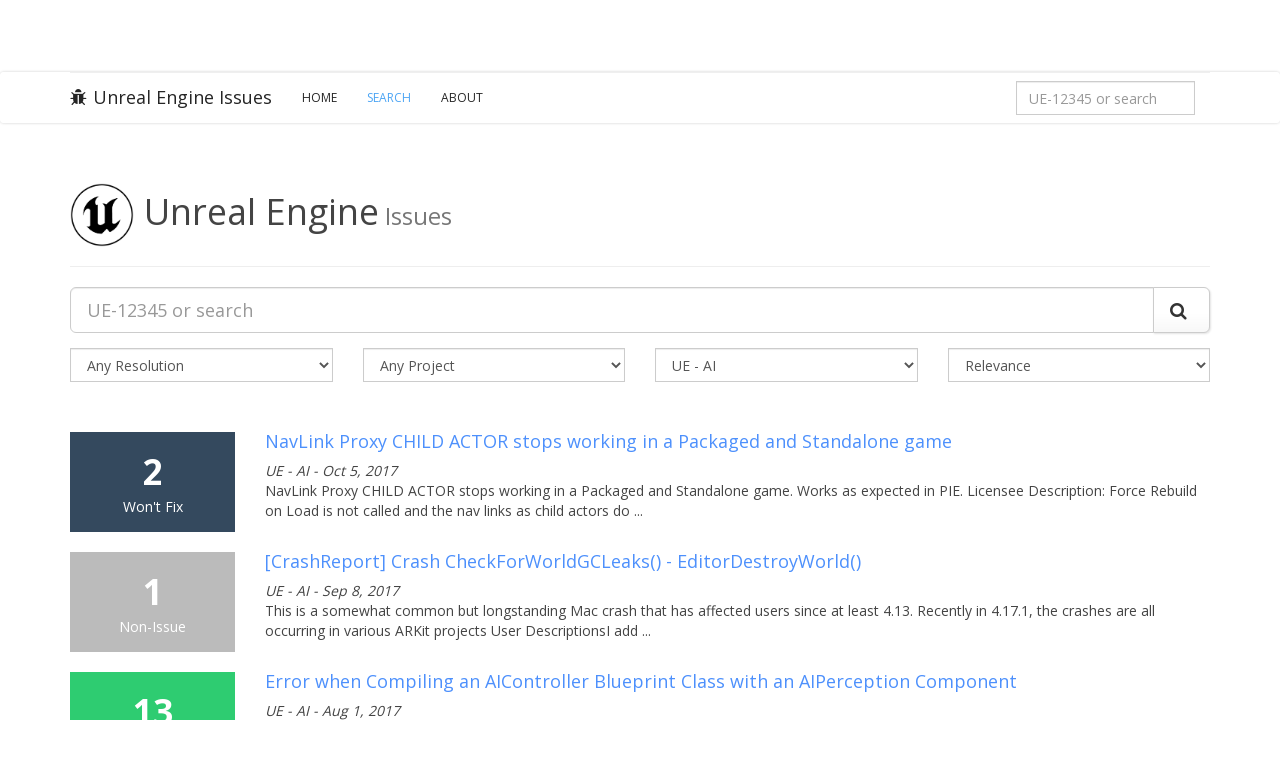

--- FILE ---
content_type: text/html; charset=utf-8
request_url: https://issues.unrealengine.com/issue/search?q=&resolution=&type=&component=ue_ai&sort=&page=9
body_size: 7287
content:
<!DOCTYPE html><html><head><meta charset="utf-8"><meta http-equiv="X-UA-Compatible" content="IE=edge"><meta name="viewport" content="width=device-width, initial-scale=1.0"><meta name="csrf-token" content="bUaeAHjviYQnYtxuWu6TzAOYsGHTzoXsF9SkU="><title>Unreal Engine Issues and Bug Tracker (Search Results)</title><meta name="description" content="Welcome to the Unreal Engine Issue and Bug Tracker. You can check the status of an issue and search for existing bugs. See latest bug fixes too."><link rel="canonical" href="https://issues.unrealengine.com/"><meta property="og:title" content="The Unreal Engine Issues and Bug Tracker"><meta property="og:description" content="Welcome to the Unreal Engine Issue and Bug Tracker. You can check the status of an issue and search for existing bugs. See latest bug fixes too."><meta property="og:type" content="website"><meta property="og:site_name" content="Unreal Engine"><meta property="og:image" content="https://cdn2.unrealengine.com/Unreal+Engine%2F11_18_UE_Feed_Migration_Images%2FFEED_THUMB_UE_Logo_Generic-1400x788-c11642ffb55e268095321f5eb144f469beb0074f.jpg"><meta property="twitter:title" content="The Unreal Engine Issues and Bug Tracker"><meta name="twitter:description" content="Welcome to the Unreal Engine Issue and Bug Tracker. You can check the status of an issue and search for existing bugs. See latest bug fixes too."><meta property="twitter:image" content="https://cdn2.unrealengine.com/Unreal+Engine%2F11_18_UE_Feed_Migration_Images%2FFEED_THUMB_UE_Logo_Generic-1400x788-c11642ffb55e268095321f5eb144f469beb0074f.jpg"><meta name="twitter:card" content="summary_large_image"><meta property="twitter:site" content="@UnrealEngine"><script>var csrf_token = "bUaeAHjviYQnYtxuWu6TzAOYsGHTzoXsF9SkU=";</script><link rel="shortcut icon" href="https://issues.unrealengine.com/favicon.ico" type="image/x-icon"><link rel="stylesheet" href="https://fonts.googleapis.com/css?family=Open+Sans:400,600,700,300" type="text/css"><link rel="stylesheet" href="https://maxcdn.bootstrapcdn.com/font-awesome/4.5.0/css/font-awesome.min.css"><link rel="stylesheet" href="/css/main.css?v1.1" type="text/css"><script src="https://ajax.googleapis.com/ajax/libs/jquery/2.2.0/jquery.min.js"></script><script>window.__tracking_base = 'https://tracking.unrealengine.com';
</script><script async defer src="https://tracking.unrealengine.com/tracking.js"></script></head><body><div class="ue-global-navbar"><link rel="preconnect" href="https://components.unrealengine.com"><link rel="preload" as="font" href="https://components.unrealengine.com/fonts/inter/Inter-Regular.woff2" crossorigin="anonymous"><link rel="preload" as="font" href="https://components.unrealengine.com/fonts/inter/Inter-Medium.woff2" crossorigin="anonymous"><link rel="stylesheet" href="https://components.unrealengine.com/fonts/inter/index.css" crossorigin="anonymous"><link rel="stylesheet" href="https://components.unrealengine.com/styles/navigation.css"><script type="module" crossorigin="anonymous" src="https://components.unrealengine.com/navigation/unrealengine-navigation.mjs"></script><unrealengine-navigation locale="en" disableSearch="true" disableCtaButton="true" disableLocale="true" isLoggedIn="false" signInLinkHref="/auth/epicgames?returnTo=/issue/search" signOutLinkHref="/user/logout?returnTo=/issue/search" accountLinks="[{&quot;id&quot;:&quot;my-votes&quot;,&quot;hrefTemplate&quot;:&quot;/user/votes&quot;,&quot;locale&quot;:&quot;en&quot;,&quot;label&quot;:&quot;My Votes&quot;}]" forceActiveMainLinkKey="support-parent"></unrealengine-navigation></div><div class="navbar navbar-default"><div class="container"><div class="navbar-header"><button class="navbar-toggle" type="button" data-toggle="collapse" data-target=".navbar-collapse"><span class="sr-only">Toggle navigation</span><span class="icon-bar"></span><span class="icon-bar"></span><span class="icon-bar"></span></button><a class="navbar-brand" href="/"><i class="fa fa-bug"></i>Unreal Engine Issues</a></div><div class="collapse navbar-collapse"><ul class="nav navbar-nav"><li><a href="/">Home</a></li><li class="active"><a href="/issue/search">Search</a></li><li><a href="/about">About</a></li></ul><form class="navbar-form navbar-right" method="get" action="/issue/search" role="form"><div class="form-group"><input class="form-control" id="nav-search" name="q" type="text" placeholder="UE-12345 or search" value="" onload="this.value = &quot;&quot;;" onkeydown="if (event.keyCode == 13) { this.form.submit(); return false; }"></div></form><script>document.getElementById("nav-search").value = '';</script></div></div></div><div class="issues-content"><div class="container"><div class="page-header"><h2 class="visible-xs-block">Unreal Engine<small> Issues</small></h2><h1 class="hidden-xs"><img src="https://issues.unrealengine.com/favicon.png" width="64" style="margin-right: 10px;">Unreal Engine<small> Issues</small></h1></div><form class="form-horizontal" method="get" action="/issue/search" role="form"><div class="form-group"><div class="col-xs-12"><div class="input-group input-group-lg"><input class="form-control" id="search" name="q" type="text" placeholder="UE-12345 or search" value="" onkeydown="if (event.keyCode == 13) { this.form.submit(); return false; }"><span class="input-group-btn"><button class="btn btn-default" type="button" onclick="this.form.submit();"><i class="fa fa-search"></i></button></span></div></div></div><div class="form-group"><div class="col-md-3 col-sm-6 col-xs-12"><select class="form-control" name="resolution" style="margin-bottom:5px;" onchange="this.form.submit();"><option value="">Any Resolution</option><option value="open">- Open -</option><option value="closed">- Closed -</option><option value="backlogged">Backlogged</option><option value="by_design">By Design</option><option value="cannot_reproduce">Cannot Reproduce</option><option value="declined">Declined</option><option value="duplicate">Duplicate</option><option value="fixed">Fixed</option><option value="hardware_failure">Hardware failure</option><option value="known_error">Known Error</option><option value="nonissue">Non-Issue</option><option value="released">Released</option><option value="unresolved">Unresolved</option><option value="wont_do">Won't Do</option><option value="wont_fix">Won't Fix</option></select></div><div class="col-md-3 col-sm-6 col-xs-12"><select class="form-control" name="project" style="margin-bottom:5px;" onchange="if (this.form.elements[&quot;project&quot;].selectedIndex != 0) { this.form.elements[&quot;component&quot;].selectedIndex = 0; } this.form.submit();"><option value="">Any Project</option><option value="unreal_engine">Unreal Engine</option><option value="twinmotion">Twinmotion</option><option value="realitycapture">RealityScan</option></select></div><div class="col-md-3 col-sm-6 col-xs-12"><select class="form-control" name="component" style="margin-bottom:5px;" onchange="this.form.submit();"><option value="">Any Component</option><option value="analytics_engine">Analytics - Engine</option><option value="audiogameplayengineering">Audio-Gameplay-Engineering</option><option value="chromium">Chromium</option><option value="crashreporter_web">CrashReporter - Web</option><option value="docs">Docs</option><option value="docs_samples">Docs - Samples</option><option value="media_framework">Media Framework</option><option value="metahuman">MetaHuman</option><option value="old_anim">OLD - Anim</option><option value="old_enterprise">OLD - Enterprise</option><option value="pixelstreaming">PixelStreaming</option><option value="portal">Portal</option><option value="quixel">Quixel</option><option value="rad">RAD</option><option value="rad_bink_video">RAD - Bink Video</option><option value="rad_oodle">RAD - Oodle</option><option value="rc_editor">RC - Editor</option><option value="rc_texturing">RC - Texturing</option><option value="rs_cli">RS - CLI</option><option value="rs_texturing">RS - Texturing</option><option value="tm_content">TM - Content</option><option value="tm_core">TM - Core</option><option value="tm_datasmith_exporter">TM - Datasmith Exporter</option><option value="tm_interoperability">TM - Interoperability</option><option value="tm_rendering">TM - Rendering</option><option value="tm_tools">TM - Tools</option><option value="tm_vr">TM - VR</option><option value="tools">Tools</option><option value="ue_ai" selected>UE - AI</option><option value="ue_ai_behaviortree">UE - AI - BehaviorTree</option><option value="ue_ai_debugging">UE - AI - Debugging</option><option value="ue_ai_eqs">UE - AI - EQS</option><option value="ue_ai_mass">UE - AI - Mass</option><option value="ue_ai_navigation">UE - AI - Navigation</option><option value="ue_ai_perception">UE - AI - Perception</option><option value="ue_ai_smartobject">UE - AI - SmartObject</option><option value="ue_ai_statetree">UE - AI - StateTree</option><option value="ue_anim">UE - Anim</option><option value="ue_anim_anim_in_engine">UE - Anim - Anim in Engine</option><option value="ue_anim_gameplay">UE - Anim - Gameplay</option><option value="ue_anim_mutable">UE - Anim - Mutable</option><option value="ue_anim_rigging">UE - Anim - Rigging</option><option value="ue_anim_rigging_control_rig">UE - Anim - Rigging - Control Rig</option><option value="ue_anim_rigging_deformer">UE - Anim - Rigging - Deformer</option><option value="ue_anim_rigging_retargeting">UE - Anim - Rigging - Retargeting</option><option value="ue_anim_rigging_skeletal_editor">UE - Anim - Rigging - Skeletal Editor</option><option value="ue_anim_runtime">UE - Anim - Runtime</option><option value="ue_anim_runtime_anim_blueprints">UE - Anim - Runtime - Anim Blueprints</option><option value="ue_anim_sequencer">UE - Anim - Sequencer</option><option value="ue_anim_sequencer_mrq">UE - Anim - Sequencer - MRQ</option><option value="ue_anim_synthesis">UE - Anim - Synthesis</option><option value="ue_anim_synthesis_ml_deformer">UE - Anim - Synthesis - ML Deformer</option><option value="ue_anim_synthesis_physics_control">UE - Anim - Synthesis - Physics Control</option><option value="ue_audio">UE - Audio</option><option value="ue_audio_audio_bus">UE - Audio - Audio Bus</option><option value="ue_audio_audio_insights">UE - Audio - Audio Insights</option><option value="ue_audio_metasounds">UE - Audio - MetaSounds</option><option value="ue_audio_modulation">UE - Audio - Modulation</option><option value="ue_audio_quartz">UE - Audio - Quartz</option><option value="ue_audio_sequencer">UE - Audio - Sequencer</option><option value="ue_audio_signal_processing">UE - Audio - Signal Processing</option><option value="ue_audio_spatialization">UE - Audio - Spatialization</option><option value="ue_audio_stream_caching">UE - Audio - Stream Caching</option><option value="ue_audio_submixes">UE - Audio - Submixes</option><option value="ue_audio_voice_management">UE - Audio - Voice Management</option><option value="ue_audio_waveformeditor_plugin">UE - Audio - WaveformEditor Plugin</option><option value="ue_automation_test">UE - Automation Test</option><option value="ue_automation_test_gauntlet">UE - Automation Test - Gauntlet</option><option value="ue_content_content_example">UE - Content - Content Example</option><option value="ue_content_engine">UE - Content - Engine</option><option value="ue_content_feature_pack">UE - Content - Feature Pack</option><option value="ue_content_plugin">UE - Content - Plugin</option><option value="ue_content_sample">UE - Content - Sample</option><option value="ue_content_template">UE - Content - Template</option><option value="ue_coretech">UE - CoreTech</option><option value="ue_coretech_iostore">UE - CoreTech - IoStore</option><option value="ue_coretech_unrealpak">UE - CoreTech - UnrealPak</option><option value="ue_coretech_uobject">UE - CoreTech - UObject</option><option value="ue_coretech_virtualassets">UE - CoreTech - VirtualAssets</option><option value="ue_deet_editorloader">UE - DEET - EditorLoader</option><option value="ue_deet_editorperformance">UE - DEET - EditorPerformance</option><option value="ue_editor">UE - Editor</option><option value="ue_editor_applied_usability">UE - Editor - Applied Usability</option><option value="ue_editor_content_pipeline">UE - Editor - Content Pipeline</option><option value="ue_editor_content_pipeline_alembic">UE - Editor - Content Pipeline - Alembic</option><option value="ue_editor_content_pipeline_asset_build">UE - Editor - Content Pipeline - Asset Build</option><option value="ue_editor_content_pipeline_cad">UE - Editor - Content Pipeline - CAD</option><option value="ue_editor_content_pipeline_content_browser">UE - Editor - Content Pipeline - Content Browser</option><option value="ue_editor_content_pipeline_datasmith">UE - Editor - Content Pipeline - Datasmith</option><option value="ue_editor_content_pipeline_datasmith_exporters">UE - Editor - Content Pipeline - Datasmith - Exporters</option><option value="ue_editor_content_pipeline_datasmith_importer">UE - Editor - Content Pipeline - Datasmith - Importer</option><option value="ue_editor_content_pipeline_datasmith_installers">UE - Editor - Content Pipeline - Datasmith - Installers</option><option value="ue_editor_content_pipeline_fbx">UE - Editor - Content Pipeline - FBX</option><option value="ue_editor_content_pipeline_gltf">UE - Editor - Content Pipeline - glTF</option><option value="ue_editor_content_pipeline_import_and_export">UE - Editor - Content Pipeline - Import and Export</option><option value="ue_editor_content_pipeline_usd">UE - Editor - Content Pipeline - USD</option><option value="ue_editor_content_pipeline_variants">UE - Editor - Content Pipeline - Variants</option><option value="ue_editor_content_pipeline_visual_dataprep">UE - Editor - Content Pipeline - Visual Dataprep</option><option value="ue_editor_ui_systems">UE - Editor - UI Systems</option><option value="ue_editor_ui_systems_localization">UE - Editor - UI Systems - Localization</option><option value="ue_editor_ui_systems_slate">UE - Editor - UI Systems - Slate</option><option value="ue_editor_ui_systems_umg">UE - Editor - UI Systems - UMG</option><option value="ue_editor_workflow_systems">UE - Editor - Workflow Systems</option><option value="ue_foundation">UE - Foundation</option><option value="ue_foundation_build_farm">UE - Foundation - Build - Farm</option><option value="ue_foundation_build_github">UE - Foundation - Build - GitHub</option><option value="ue_foundation_build_rocket_installed_engine">UE - Foundation - Build - Rocket (Installed Engine)</option><option value="ue_foundation_core">UE - Foundation - Core</option><option value="ue_foundation_core_cooker">UE - Foundation - Core - Cooker</option><option value="ue_foundation_core_crashreportclient">UE - Foundation - Core - CrashReportClient</option><option value="ue_foundation_core_derived_data">UE - Foundation - Core - Derived Data</option><option value="ue_foundation_core_editorloader">UE - Foundation - Core - EditorLoader</option><option value="ue_foundation_core_runtimeloader">UE - Foundation - Core - RuntimeLoader</option><option value="ue_foundation_core_uobject">UE - Foundation - Core - UObject</option><option value="ue_foundation_cpp_tools">UE - Foundation - Cpp Tools</option><option value="ue_foundation_cpp_tools_automation_tool">UE - Foundation - Cpp Tools - Automation Tool</option><option value="ue_foundation_cpp_tools_hot_reload">UE - Foundation - Cpp Tools - Hot Reload</option><option value="ue_foundation_cpp_tools_live_coding">UE - Foundation - Cpp Tools - Live Coding</option><option value="ue_foundation_cpp_tools_plugin_system">UE - Foundation - Cpp Tools - Plugin System</option><option value="ue_foundation_cpp_tools_unrealbuildtool">UE - Foundation - Cpp Tools - UnrealBuildTool</option><option value="ue_foundation_cpp_tools_unrealheadertool">UE - Foundation - Cpp Tools - UnrealHeaderTool</option><option value="ue_foundation_cpp_tools_unrealvs">UE - Foundation - Cpp Tools - UnrealVS</option><option value="ue_foundation_data_pipeline">UE - Foundation - Data Pipeline</option><option value="ue_foundation_data_pipeline_cooker">UE - Foundation - Data Pipeline - Cooker</option><option value="ue_foundation_horde">UE - Foundation - Horde</option><option value="ue_foundation_horde_buildgraph">UE - Foundation - Horde - BuildGraph</option><option value="ue_foundation_horde_server">UE - Foundation - Horde - Server</option><option value="ue_foundation_horde_storage">UE - Foundation - Horde - Storage</option><option value="ue_foundation_insights">UE - Foundation - Insights</option><option value="ue_foundation_ugs">UE - Foundation - UGS</option><option value="ue_framework">UE - Framework</option><option value="ue_framework_blueprint">UE - Framework - Blueprint</option><option value="ue_framework_blueprint_compiler">UE - Framework - Blueprint Compiler</option><option value="ue_framework_blueprint_editor">UE - Framework - Blueprint Editor</option><option value="ue_framework_blueprint_runtime">UE - Framework - Blueprint Runtime</option><option value="ue_framework_components">UE - Framework - Components</option><option value="ue_framework_lwc">UE - Framework - LWC</option><option value="ue_framework_performance">UE - Framework - Performance</option><option value="ue_gameplay">UE - Gameplay</option><option value="ue_gameplay_blueprint">UE - Gameplay - Blueprint</option><option value="ue_gameplay_blueprint_compiler">UE - Gameplay - Blueprint Compiler</option><option value="ue_gameplay_blueprint_editor">UE - Gameplay - Blueprint Editor</option><option value="ue_gameplay_blueprint_runtime">UE - Gameplay - Blueprint Runtime</option><option value="ue_gameplay_components">UE - Gameplay - Components</option><option value="ue_gameplay_gameplay_ability_system">UE - Gameplay - Gameplay Ability System</option><option value="ue_gameplay_gameplay_cameras">UE - Gameplay - Gameplay Cameras</option><option value="ue_gameplay_gameplay_tags">UE - Gameplay - Gameplay Tags</option><option value="ue_gameplay_input">UE - Gameplay - Input</option><option value="ue_gameplay_lwc">UE - Gameplay - LWC</option><option value="ue_gameplay_network_prediction">UE - Gameplay - Network Prediction</option><option value="ue_gameplay_paper2d">UE - Gameplay - Paper2D</option><option value="ue_gameplay_player_movement">UE - Gameplay - Player Movement</option><option value="ue_gameplay_player_movement_mover">UE - Gameplay - Player Movement - Mover</option><option value="ue_graphics_features">UE - Graphics Features</option><option value="ue_graphics_features_lumen">UE - Graphics Features - Lumen</option><option value="ue_graphics_features_nanite">UE - Graphics Features - Nanite</option><option value="ue_graphics_features_path_tracer">UE - Graphics Features - Path Tracer</option><option value="ue_graphics_features_ray_tracing">UE - Graphics Features - Ray Tracing</option><option value="ue_graphics_features_shadows">UE - Graphics Features - Shadows</option><option value="ue_graphics_features_substrate">UE - Graphics Features - Substrate</option><option value="ue_graphics_tools">UE - Graphics Tools</option><option value="ue_graphics_tools_modeling_tools">UE - Graphics Tools - Modeling Tools</option><option value="ue_graphics_tools_modeling_tools_bsp">UE - Graphics Tools - Modeling Tools - BSP</option><option value="ue_graphics_tools_modeling_tools_geometryscripting">UE - Graphics Tools - Modeling Tools - GeometryScripting</option><option value="ue_graphics_tools_modeling_tools_mesh_editing">UE - Graphics Tools - Modeling Tools - Mesh Editing</option><option value="ue_graphics_tools_terrain">UE - Graphics Tools - Terrain</option><option value="ue_graphics_tools_terrain_landscape">UE - Graphics Tools - Terrain - Landscape</option><option value="ue_graphics_tools_terrain_water">UE - Graphics Tools - Terrain - Water</option><option value="ue_ld_modeling_modeling_tools_bsp">UE - LD &amp; Modeling - Modeling Tools - BSP</option><option value="ue_ld_modeling_modeling_tools_mesh_editing">UE - LD &amp; Modeling - Modeling Tools - Mesh Editing</option><option value="ue_ld_modeling_terrain_landscape">UE - LD &amp; Modeling - Terrain - Landscape</option><option value="ue_ld_modeling_terrain_water">UE - LD &amp; Modeling - Terrain - Water</option><option value="ue_media_framework">UE - Media Framework</option><option value="ue_networking">UE - Networking</option><option value="ue_networking_iris">UE - Networking - Iris</option><option value="ue_niagara">UE - Niagara</option><option value="ue_niagara_cascade">UE - Niagara - Cascade</option><option value="ue_niagara_cinematics">UE - Niagara - Cinematics</option><option value="ue_niagara_data_interface">UE - Niagara - Data Interface</option><option value="ue_niagara_rendering">UE - Niagara - Rendering</option><option value="ue_niagara_scalability">UE - Niagara - Scalability</option><option value="ue_niagara_scripting">UE - Niagara - Scripting</option><option value="ue_online">UE - Online</option><option value="ue_platform">UE - Platform</option><option value="ue_platform_apple">UE - Platform - Apple</option><option value="ue_platform_console">UE - Platform - Console</option><option value="ue_platform_console_rendering">UE - Platform - Console - Rendering</option><option value="ue_platform_console_unrealfrontend">UE - Platform - Console - UnrealFrontend</option><option value="ue_platform_linux">UE - Platform - Linux</option><option value="ue_platform_mobile">UE - Platform - Mobile</option><option value="ue_platform_xr">UE - Platform - XR</option><option value="ue_qa_training">UE - QA - Training</option><option value="ue_rendering_architecture">UE - Rendering Architecture</option><option value="ue_rendering_architecture_materials">UE - Rendering Architecture - Materials</option><option value="ue_rendering_architecture_rhi">UE - Rendering Architecture - RHI</option><option value="ue_rendering_architecture_shaders">UE - Rendering Architecture - Shaders</option><option value="ue_simulation_core">UE - Simulation - Core</option><option value="ue_simulation_gameplay">UE - Simulation - Gameplay</option><option value="ue_simulation_physics">UE - Simulation - Physics</option><option value="ue_simulation_physics_character">UE - Simulation - Physics - Character</option><option value="ue_simulation_physics_destruction">UE - Simulation - Physics - Destruction</option><option value="ue_simulation_physics_editor">UE - Simulation - Physics - Editor</option><option value="ue_simulation_physics_query">UE - Simulation - Physics - Query</option><option value="ue_simulation_physics_solver">UE - Simulation - Physics - Solver</option><option value="ue_simulation_visual">UE - Simulation - Visual</option><option value="ue_texture">UE - Texture</option><option value="ue_virtual_production">UE - Virtual Production</option><option value="ue_virtual_production_avalanche">UE - Virtual Production - Avalanche</option><option value="ue_virtual_production_io_dmx">UE - Virtual Production - IO - DMX</option><option value="ue_virtual_production_io_livelink">UE - Virtual Production - IO - LiveLink</option><option value="ue_virtual_production_io_media">UE - Virtual Production - IO - Media</option><option value="ue_virtual_production_io_remotecontrol">UE - Virtual Production - IO - RemoteControl</option><option value="ue_virtual_production_media">UE - Virtual Production - Media</option><option value="ue_virtual_production_ndisplay">UE - Virtual Production - nDisplay</option><option value="ue_virtual_production_rendering">UE - Virtual Production - Rendering</option><option value="ue_virtual_production_rendering_color">UE - Virtual Production - Rendering - Color</option><option value="ue_virtual_production_rendering_composure">UE - Virtual Production - Rendering - Composure</option><option value="ue_virtual_production_tools">UE - Virtual Production - Tools</option><option value="ue_virtual_production_tools_cvar_tool">UE - Virtual Production - Tools - CVAR Tool</option><option value="ue_virtual_production_tools_level_snapshots">UE - Virtual Production - Tools - Level Snapshots</option><option value="ue_virtual_production_tools_mrq">UE - Virtual Production - Tools - MRQ</option><option value="ue_virtual_production_tools_multiuser">UE - Virtual Production - Tools - Multi-user</option><option value="ue_virtual_production_tools_pixel_streaming">UE - Virtual Production - Tools - Pixel Streaming</option><option value="ue_virtual_production_tools_sequence_playlist">UE - Virtual Production - Tools - Sequence Playlist</option><option value="ue_virtual_production_tools_shot_management">UE - Virtual Production - Tools - Shot Management</option><option value="ue_virtual_production_tools_switchboard">UE - Virtual Production - Tools - Switchboard</option><option value="ue_virtual_production_tools_take_recorder">UE - Virtual Production - Tools - Take Recorder</option><option value="ue_virtual_production_tools_virtual_camera">UE - Virtual Production - Tools - Virtual Camera</option><option value="ue_virtual_production_tools_vr_scouting">UE - Virtual Production - Tools - VR Scouting</option><option value="ue_world_creation_procedural_tools">UE - World Creation - Procedural Tools</option><option value="ue_world_creation_procedural_tools_pcg_component">UE - World Creation - Procedural Tools - PCG Component</option><option value="ue_world_creation_procedural_tools_pcg_core">UE - World Creation - Procedural Tools - PCG Core</option><option value="ue_world_creation_procedural_tools_pcg_graph">UE - World Creation - Procedural Tools - PCG Graph</option><option value="ue_world_creation_procedural_tools_pcg_workflow">UE - World Creation - Procedural Tools - PCG Workflow</option><option value="ue_world_creation_worldbuilding_tools">UE - World Creation - Worldbuilding Tools</option><option value="ue_world_creation_worldbuilding_tools_data_layers">UE - World Creation - Worldbuilding Tools - Data Layers</option><option value="ue_world_creation_worldbuilding_tools_foliage">UE - World Creation - Worldbuilding Tools - Foliage</option><option value="ue_world_creation_worldbuilding_tools_hlod">UE - World Creation - Worldbuilding Tools  - HLOD</option><option value="ue_world_creation_worldbuilding_tools_level_instances">UE - World Creation - Worldbuilding Tools  - Level Instances</option><option value="ue_world_creation_worldbuilding_tools_merge_actor">UE - World Creation - Worldbuilding Tools  - Merge Actor</option><option value="ue_world_creation_worldbuilding_tools_ofpa">UE - World Creation - Worldbuilding Tools  - OFPA</option><option value="ue_world_creation_worldbuilding_tools_world_composition">UE - World Creation - Worldbuilding Tools  - World Composition</option><option value="ue_world_creation_worldbuilding_tools_world_partition">UE - World Creation - Worldbuilding Tools - World Partition</option></select></div><div class="col-md-3 col-sm-6 col-xs-12"><select class="form-control" name="sort" style="margin-bottom:5px;" onchange="this.form.submit();"><option value="">Relevance</option><option value="votes">Votes</option><option value="updated">Last Updated</option><option value="resolution">Resolution Date</option><option value="created">Newest</option></select></div></div></form><!-- Results View--><div class="search-results" style="padding-top: 20px;"><div class="row"><div class="col-sm-2 hidden-xs"><div class="result-stats result-stats-wont_fix"><div class="votes">2</div><div class="resolution">Won't Fix</div></div></div><div class="col-sm-10 col-xs-12"><div class="result"><h4><a href="/issue/UE-50812">NavLink Proxy CHILD ACTOR stops working in a Packaged and Standalone game</a></h4><cite>UE - AI - Oct 5, 2017</cite><!--cite  Relevance - #{issue.score}--><!--cite #{issue.key}--><p>
NavLink Proxy CHILD ACTOR stops working in a Packaged and Standalone game. Works as expected in PIE.
Licensee Description:
Force Rebuild on Load is not called and the nav links as child actors do  ...</p></div></div></div><div class="row"><div class="col-sm-2 hidden-xs"><div class="result-stats result-stats-nonissue"><div class="votes">1</div><div class="resolution">Non-Issue</div></div></div><div class="col-sm-10 col-xs-12"><div class="result"><h4><a href="/issue/UE-49497">[CrashReport]  Crash CheckForWorldGCLeaks() - EditorDestroyWorld()</a></h4><cite>UE - AI - Sep 8, 2017</cite><!--cite  Relevance - #{issue.score}--><!--cite #{issue.key}--><p>
This is a somewhat common but longstanding Mac crash that has affected users since at least 4.13.
Recently in 4.17.1, the crashes are all occurring in various ARKit projects
User DescriptionsI add ...</p></div></div></div><div class="row"><div class="col-sm-2 hidden-xs"><div class="result-stats result-stats-fixed"><div class="votes">13</div><div class="resolution">Fixed</div></div></div><div class="col-sm-10 col-xs-12"><div class="result"><h4><a href="/issue/UE-47948">Error when Compiling an AIController Blueprint Class with an AIPerception Component</a></h4><cite>UE - AI - Aug 1, 2017</cite><!--cite  Relevance - #{issue.score}--><!--cite #{issue.key}--><p>
An error populated the output log when Compiling an AIController Blueprint Class with an AIPerception Component.
This is not a Regression, as it Occurs in //UE4/Main. ...</p></div></div></div><div class="row"><div class="col-sm-2 hidden-xs"><div class="result-stats result-stats-fixed"><div class="votes">0</div><div class="resolution">Fixed</div></div></div><div class="col-sm-10 col-xs-12"><div class="result"><h4><a href="/issue/UE-46860">Crash Occurs After Calling Move To Location on an AI Pawn using a DetourCrowdAIController</a></h4><cite>UE - AI - Jul 5, 2017</cite><!--cite  Relevance - #{issue.score}--><!--cite #{issue.key}--><p>
The editor will crash after calling Move To Location on an AI Pawn that is using a DetourCrowdAIController ...</p></div></div></div><div class="row"><div class="col-sm-2 hidden-xs"><div class="result-stats result-stats-fixed"><div class="votes">0</div><div class="resolution">Fixed</div></div></div><div class="col-sm-10 col-xs-12"><div class="result"><h4><a href="/issue/UE-45875">Disabling/Enabling Nav Link Proxies Causes UNavigationSystem::TestPathSync() to Always Return True</a></h4><cite>UE - AI - Jun 9, 2017</cite><!--cite  Relevance - #{issue.score}--><!--cite #{issue.key}--><p>
When using ANavLinkProxy::SetSmartLinkEnabled() to toggle a Smart Link, it will cause UNavigationTestPathSync() to always return true.  ...</p></div></div></div><div class="row"><div class="col-sm-2 hidden-xs"><div class="result-stats result-stats-wont_fix"><div class="votes">0</div><div class="resolution">Won't Fix</div></div></div><div class="col-sm-10 col-xs-12"><div class="result"><h4><a href="/issue/UE-45566">RecastNavMesh fails to delete when grouped with NavMeshBoundsVolume - Top Down project</a></h4><cite>UE - AI - May 31, 2017</cite><!--cite  Relevance - #{issue.score}--><!--cite #{issue.key}--><p>
While testing in //UE4/Release-4.16 CL 3466753 in Binary – I encountered an issue when deleting NavMeshBoundsVolume and RecastNavMesh. The NavMeshBoundsVolume is deleted but the RecastNavMesh remain ...</p></div></div></div><div class="row"><div class="col-sm-2 hidden-xs"><div class="result-stats result-stats-wont_fix"><div class="votes">0</div><div class="resolution">Won't Fix</div></div></div><div class="col-sm-10 col-xs-12"><div class="result"><h4><a href="/issue/UE-45564">Ensure when undoing the deletion of the RecastNavMesh - Top Down project</a></h4><cite>UE - AI - May 31, 2017</cite><!--cite  Relevance - #{issue.score}--><!--cite #{issue.key}--><p>
While testing in //UE4/Release-4.16 CL 3466753 in Binary – I encountered an ensure when undoing the deletion of the RecastNavMesh.
Regression: No
This issue also occurs in //UE4/Main and //UE4/Rele ...</p></div></div></div><div class="row"><div class="col-sm-2 hidden-xs"><div class="result-stats result-stats-wont_fix"><div class="votes">6</div><div class="resolution">Won't Fix</div></div></div><div class="col-sm-10 col-xs-12"><div class="result"><h4><a href="/issue/UE-45561">Crash Editor when deleting RecastNavMesh &amp; NavMeshBoundsVolume - Top Down project</a></h4><cite>UE - AI - May 31, 2017</cite><!--cite  Relevance - #{issue.score}--><!--cite #{issue.key}--><p>
While testing in //UE4/Release-4.16 CL 3466753 in Binary – I encountered a crash when deleting, undoing, then re-deleting the NavMeshBoundsVolume and RecastNavMesh.UE_LOG(LogObj, Fatal,TEXT(&quot;Renamin ...</p></div></div></div><div class="row"><div class="col-sm-2 hidden-xs"><div class="result-stats result-stats-wont_fix"><div class="votes">2</div><div class="resolution">Won't Fix</div></div></div><div class="col-sm-10 col-xs-12"><div class="result"><h4><a href="/issue/UE-45293">DetourCrowdAIController Using Incorrect Nav Agent</a></h4><cite>UE - AI - May 22, 2017</cite><!--cite  Relevance - #{issue.score}--><!--cite #{issue.key}--><p>
Pawns using a DetourCrowdAIController do not appear to be using the correct Nav Agent when attempting to move. 
Setting the AI Controller class to a normal AI Controller allows it to complete the s ...</p></div></div></div><div class="row"><div class="col-sm-2 hidden-xs"><div class="result-stats result-stats-fixed"><div class="votes">0</div><div class="resolution">Fixed</div></div></div><div class="col-sm-10 col-xs-12"><div class="result"><h4><a href="/issue/UE-45261">NavMesh Broken Between Two Adjacent Actors With Hierarchical Instance Static Mesh Component</a></h4><cite>UE - AI - May 22, 2017</cite><!--cite  Relevance - #{issue.score}--><!--cite #{issue.key}--><p>
When Two adjacent actors with hierarchical instance static mesh component cross the tile bound of navmesh, navmesh is broken. In screenshot.png, above is the normal Static Meshs, bellow is the Actor ...</p></div></div></div></div><!-- Search Result Navigation--><nav class="text-center"><ul class="pagination"><!-- Previous--><li><a href="/issue/search?q=&amp;resolution=&amp;type=&amp;project=&amp;sort=&amp;page=8" aria-label="Previous"><i class="fa fa-chevron-left"></i></a></li><!-- First--><li><a href="/issue/search?q=&amp;resolution=&amp;type=&amp;project=&amp;sort=&amp;page=0">1</a></li><li class="disabled"><a href="#" style="cursor: default;">...</a></li><!-- Pages--><li><a href="/issue/search?q=&amp;resolution=&amp;type=&amp;project=&amp;sort=&amp;page=5">6</a></li><li><a href="/issue/search?q=&amp;resolution=&amp;type=&amp;project=&amp;sort=&amp;page=6">7</a></li><li><a href="/issue/search?q=&amp;resolution=&amp;type=&amp;project=&amp;sort=&amp;page=7">8</a></li><li><a href="/issue/search?q=&amp;resolution=&amp;type=&amp;project=&amp;sort=&amp;page=8">9</a></li><li class="active"><a href="/issue/search?q=&amp;resolution=&amp;type=&amp;project=&amp;sort=&amp;page=9">10</a></li><li><a href="/issue/search?q=&amp;resolution=&amp;type=&amp;project=&amp;sort=&amp;page=10">11</a></li><li><a href="/issue/search?q=&amp;resolution=&amp;type=&amp;project=&amp;sort=&amp;page=11">12</a></li><li><a href="/issue/search?q=&amp;resolution=&amp;type=&amp;project=&amp;sort=&amp;page=12">13</a></li><li><a href="/issue/search?q=&amp;resolution=&amp;type=&amp;project=&amp;sort=&amp;page=13">14</a></li><!-- Last--><li class="disabled"><a href="#" style="cursor: default;">...</a></li><li class="next"><a href="/issue/search?q=&amp;resolution=&amp;type=&amp;project=&amp;sort=&amp;page=31">32</a></li><!-- Next--><li><a href="/issue/search?q=&amp;resolution=&amp;type=&amp;project=&amp;sort=&amp;page=10" aria-label="Next"><i class="fa fa-chevron-right"></i></a></li></ul></nav></div></div><footer><div class="container text-center"><p class="pull-left">© 2025 Epic Games, Inc. All Rights Reserved</p><ul class="pull-right list-inline"><li><a href="https://www.unrealengine.com">Unreal Engine</a></li><li><a href="https://www.unrealengine.com/ue-on-github">GitHub Project</a></li><li><a href="https://www.epicgames.com/site/en-US/tos">Terms of service</a></li><li><a href="https://www.epicgames.com/site/en-US/privacypolicy">Privacy Policy</a></li></ul></div></footer><script src="https://maxcdn.bootstrapcdn.com/bootstrap/3.3.6/js/bootstrap.min.js" integrity="sha384-0mSbJDEHialfmuBBQP6A4Qrprq5OVfW37PRR3j5ELqxss1yVqOtnepnHVP9aJ7xS" crossorigin="anonymous"></script><script src="/js/main.js?v1.0"></script></body></html>